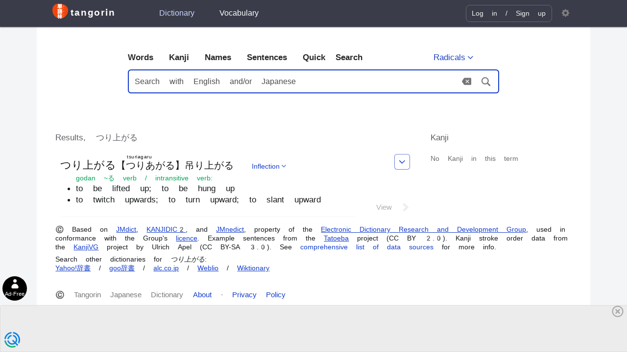

--- FILE ---
content_type: text/html; charset=utf-8
request_url: https://tangorin.com/words/%E3%81%A4%E3%82%8A%E4%B8%8A%E3%81%8C%E3%82%8B
body_size: 8223
content:
<!DOCTYPE html><html lang="en"><head><meta charset="utf-8" /><base href="https://tangorin.com" /><meta name="viewport" content="width=device-width,initial-scale=1" /><meta name="keywords" content="Japanese dictionary, English to Japanese, Japanese to English, translate Japanese, English Japanese dictionary, kanji, learn Japanese" /><link href="/style-be2c994d28331a68a1d2.css" rel="stylesheet" /><script type="module" src="/vendors-01b2367d6912f38d0d30.js"></script><script type="module" src="/app-5e25d4329ceb4ce16226.js"></script><meta http-equiv="X-UA-Compatible" content="IE=edge" /><link rel="manifest" href="/manifest.json" /><link rel="search" href="/open-search.xml" title="Tangorin" type="application/opensearchdescription+xml" /><meta name="google" content="notranslate" /><meta name="google-site-verification" content="jMe2RXPGhGsLeCJ0Nk8LqTygCnMoJ7a1Il6FpCPPmGs" /><meta name="application-name" content="Tangorin" /><meta name="theme-color" content="#efeeee" /><meta name="mobile-web-app-capable" content="yes" /><meta name="apple-mobile-web-app-title" content="Tangorin" /><meta name="apple-mobile-web-app-capable" content="yes" /><meta name="apple-mobile-web-app-status-bar-style" content="default" /><link rel="icon" type="image/png" sizes="32x32" href="/favicon-32.png" /><link rel="icon" type="image/png" sizes="48x48" href="/favicon-48.png" /><link rel="icon" type="image/png" sizes="192x192" href="/favicon.png" /><link rel="icon" type="image/png" sizes="256x256" href="/favicon-256.png" /><link rel="icon" type="image/png" sizes="512x512" href="/favicon-512.png" /><link rel="apple-touch-icon" sizes="180x180" href="/apple-touch-icon.png" /><link rel="apple-touch-icon" sizes="152x152" href="/apple-touch-icon-152x152.png" /><link rel="apple-touch-icon" sizes="120x120" href="/apple-touch-icon-120x120.png" /><link rel="apple-touch-icon" sizes="76x76" href="/apple-touch-icon-76x76.png" /><meta name="msapplication-config" content="/browserconfig.xml" /><meta name="msapplication-TileColor" content="#ffffff" /><script type="text/javascript">  window.cnx = window.cnx || {cmd: []};</script><!-- Google Tag Manager --><script>(function(w,d,s,l,i){w[l]=w[l]||[];w[l].push({'gtm.start':new Date().getTime(),event:'gtm.js'});var f=d.getElementsByTagName(s)[0],j=d.createElement(s),dl=l!='dataLayer'?'&l='+l:'';j.async=true;j.src='https://www.googletagmanager.com/gtm.js?id='+i+dl;f.parentNode.insertBefore(j,f);})(window,document,'script','dataLayer','GTM-KR2XSJ4');</script><!-- End Google Tag Manager --><title data-react-helmet="true">つり上がる - Words - Japanese Dictionary Tangorin</title><meta data-react-helmet="true" name="description" content="Definition search results for つり上がる, with our Japanese dictionary. What is つり上がる"/>
  <script async src="https://qd.admetricspro.com/js/tangorin/homepage-layout-loader.js"></script>
  <script id='HyDgbd_1s' src='https://prebidads.revcatch.com/ads.js' type='text/javascript' async></script> 
  <script>(function(w,d,b,s,i){var cts=d.createElement(s);cts.async=true;cts.id='catchscript'; cts.dataset.appid=i;cts.src='https://app.protectsubrev.com/catch_rp.js?cb='+Math.random(); document.head.appendChild(cts); }) (window,document,'head','script','rc-h3fhBH');</script>
  <script>window.__STRIPE_KEY='pk_live_reYL4aCbUiQBkcY3q5bxkNiq';window.__PRELOADED_STATE={"dict":{"lastSearchQs":null},"search":{"actionResult":[],"dict=words&uri=%E3%81%A4%E3%82%8A%E4%B8%8A%E3%81%8C%E3%82%8B":{"error":null,"extraEntries":{},"items":[{"rows":[{"id":1434100,"d":"w","uk":0,"jpn":[{"w":[{"_":"つり上がる","furi":{"0":[[2,"あ"]]}},{"_":"吊り上がる","furi":{"0":[[0,"つ"],[2,"あ"]]}}],"r":[{"_":"つりあがる","r":"tsuriagaru"}]}],"en":[{"pos":["v5r","vi"],"defs":[{"eng":["to be lifted up","to be hung up"]},{"eng":["to twitch upwards","to turn upward","to slant upward"]}]}],"infl":["v5r"],"uri":"つり上がる"}],"hl":{}}],"currentEntry":null,"exampleSentences":[],"altResult":[]}},"settings":{"ja_style":"auto","ja_romaji":"on","ja_font":"gothic","ja_size":"m","en_font":"sans","en_size":"m","line_height":"m","words_pos":"long","sentences_furigana":"on"},"user":{"isLoggedIn":false,"id":null,"username":null,"hasDonated":false,"lists":[]},"vocab":{},"definition":{"currentEntry":null,"exampleSentences":[]}};</script></head><body><svg xmlns="http://www.w3.org/2000/svg" version="1.1" id="SVGSprite" width="0px" height="0px" style="display:none;"><symbol viewBox="0 0 12 12" id="icon-external"><title>external link</title><path d="M11 8h1v3c0 .55-.45 1-1 1H1c-.55 0-1-.45-1-1V1c0-.55.45-1 1-1h3v1H1v10h10V8zM6 0l2.25 2.25L5 5.5 6.5 7l3.25-3.25L12 6V0H6z"/></symbol><symbol viewBox="0 0 12 14" id="icon-user"><title>user</title><path d="M12 13.002a.998.998 0 0 1-.998.998h-10A1 1 0 0 1 0 12.999V12c0-2.633 4-4 4-4s.23-.409 0-1c-.84-.62-.944-1.59-1-4C3.173.587 4.867 0 6 0s2.827.586 3 3c-.056 2.41-.159 3.38-1 4-.229.59 0 1 0 1s4 1.367 4 4v1.002z"/></symbol><symbol viewBox="0 0 12 9.5" id="icon-check"><title>check</title><path d="M12 1.5l-8 8-4-4L1.5 4 4 6.5 10.5 0z"/></symbol><symbol viewBox="-1 -1 15 18" id="icon-sign-in"><title>sign-in</title><path d="M6 6.75V12h4V8h1v4c0 .55-.45 1-1 1H6v3L.55 13.28c-.33-.17-.55-.52-.55-.91V1c0-.55.45-1 1-1h9c.55 0 1 .45 1 1v3h-1V1H2l4 2v2.25L9 3v2h4v2H9v2L6 6.75z" /></symbol><symbol viewBox="0 0 14 13" id="icon-star"><title>star</title><path d="M14 5l-4.9-.64L7 0 4.9 4.36 0 5l3.6 3.26L2.67 13 7 10.67 11.33 13l-.93-4.74z"/></symbol><symbol viewBox="-1 -1 16 16" id="icon-settings"><title>settings</title><path d="M14 7.76v-1.6l-1.94-.64-.45-1.09.88-1.84-1.13-1.13-1.81.91-1.09-.45L7.77 0h-1.6l-.63 1.94-1.11.45-1.84-.88-1.13 1.13.91 1.81-.45 1.09L0 6.22v1.59l1.94.64.45 1.09-.88 1.84 1.13 1.13 1.81-.91 1.09.45.69 1.92h1.59l.63-1.94 1.11-.45 1.84.88 1.13-1.13-.92-1.81.47-1.09L14 7.74v.02zM7 9.99c-1.66 0-3-1.34-3-3s1.34-3 3-3 3 1.34 3 3-1.34 3-3 3z" /></symbol><symbol id='icon-facebook' viewBox="0 0 512 512"><title>Facebook</title><rect width="512" height="512" rx="15%" /><path d="M330 512V322h64l9-74h-73v-47c0-22 6-36 37-36h39V99c-7-1-30-3-57-3-57 0-95 34-95 98v54h-64v74h64v190z" /></symbol><symbol id='icon-twitter' viewBox="0 0 512 512"><title>Twitter</title><rect width="512" height="512" rx="15%" /><path d="M437 152a72 72 0 0 1-40 12 72 72 0 0 0 32-40 72 72 0 0 1-45 17 72 72 0 0 0-122 65 200 200 0 0 1-145-74 72 72 0 0 0 22 94 72 72 0 0 1-32-7 72 72 0 0 0 56 69 72 72 0 0 1-32 1 72 72 0 0 0 67 50 200 200 0 0 1-105 29 200 200 0 0 0 309-179 200 200 0 0 0 35-37"/></symbol><symbol viewBox="-1 -1 16 16" id="icon-search"><title>search</title><path d="M14.7 13.3l-3.81-3.83A5.93 5.93 0 0 0 12 6c0-3.31-2.69-6-6-6S0 2.69 0 6s2.69 6 6 6c1.3 0 2.48-.41 3.47-1.11l3.83 3.81c.19.2.45.3.7.3.25 0 .52-.09.7-.3a.996.996 0 0 0 0-1.41v.01zM6 10.7c-2.59 0-4.7-2.11-4.7-4.7 0-2.59 2.11-4.7 4.7-4.7 2.59 0 4.7 2.11 4.7 4.7 0 2.59-2.11 4.7-4.7 4.7z"/></symbol><symbol viewBox="0 0 48 36" id="icon-clear"><title>icon clear</title><path d="M44 0H14c-1.38 0-2.47.7-3.19 1.76L0 17.99l10.81 16.23C11.53 35.28 12.62 36 14 36h30c2.21 0 4-1.79 4-4V4c0-2.21-1.79-4-4-4zm-6 25.17L35.17 28 28 20.83 20.83 28 18 25.17 25.17 18 18 10.83 20.83 8 28 15.17 35.17 8 38 10.83 30.83 18 38 25.17z"/></symbol><symbol id="icon-chevron-down" viewBox="-10 -15 40 40"><title>chevron-down</title><path fill="currentColor" d="M9.7 11.1L0 1.4 1.4 0l8.3 8.3L18 0l1.4 1.4z"/></symbol><symbol id="icon-chevron-up" viewBox="-10 -15 40 40"><title>chevron-up</title><path fill="currentColor" d="M18 11.1L9.7 2.8l-8.3 8.3L0 9.7 9.7 0l9.7 9.7z"/></symbol><symbol id="icon-chevron-left" viewBox="-10 -15 40 40"><title>chevron-left</title><path fill="currentColor" d="M9.7 19.4L0 9.7 9.7 0l1.4 1.4-8.3 8.3 8.3 8.3z"/></symbol><symbol id="icon-chevron-right" viewBox="-10 -15 40 40"><title>chevron-right</title><path fill="currentColor" d="M1.4 19.4L0 18l8.3-8.3L0 1.4 1.4 0l9.7 9.7z"/></symbol><symbol id="icon-reset" viewBox="-2 -2 30 30"><title>reset</title><path fill="currentColor" d="M13 26c-5.1 0-9.7-3-11.8-7.6l1.8-.8C4.8 21.5 8.7 24 13 24c6.1 0 11-4.9 11-11S19.1 2 13 2C8.4 2 4.5 4.8 2.9 9.3L1 8.6C2.9 3.4 7.6 0 13 0c7.2 0 13 5.8 13 13s-5.8 13-13 13z"/><path fill="currentColor" d="M8 10H0V2h2v6h6z"/></symbol><symbol id="icon-skip-1" viewBox="0 0 11 11"><rect x="1" y="1" rx="1" width="9" height="9" stroke="currentColor" strokeWidth="1" style="fill:none;" /><rect x="1.5" y="1.5" width="3.5" height="8" fill="currentColor" strokeWidth="0" /></symbol><symbol id="icon-skip-2" viewBox="0 0 11 11"><rect x="1" y="1" rx="1" width="9" height="9" stroke="currentColor" strokeWidth="1" style="fill:none;" /><rect x="1.5" y="1.5" width="8" height="3.5" fill="currentColor" strokeWidth="1" /></symbol><symbol id="icon-skip-3" viewBox="0 0 11 11"><rect x="1" y="1" rx="1" width="9" height="9" stroke="currentColor" strokeWidth="1" style="fill:none;" /></symbol><symbol id="icon-skip-4" viewBox="0 0 11 11"><rect x="1" y="1" rx="1" width="9" height="9" stroke="currentColor" strokeWidth="1" fill="currentColor" /></symbol><symbol id='icon-tangorin' viewBox="0 0 978.4 935.4"><title>Tangorin Logo</title><path class="a" d="M799.6,149.3C886.8,198.1,958.7,282.8,987,379.4s12.6,205-28.1,297.5S852.2,845.7,772.6,900.6s-172.8,87.8-267,89.4-189.8-28-267.9-83.3S99.3,770.5,62.6,677.3,12,478.1,32.1,373.1,105.6,163.8,190.4,114,391,69.3,500.3,78.4,712.2,100.4,799.6,149.3Z" transform="translate(-22.8 -68.6)"/><g class="b"><path class="c" d="M758.1,196.7c-1.2,1.6-1.4,2-2.9,6.3a152.3,152.3,0,0,1-12.1,25.9c-9.6,15.6-22.8,26.7-42.8,35.9-3-5.1-4.3-6.7-7.8-9.7,8-3.3,12.7-5.6,18.3-9.4a66.2,66.2,0,0,0,15.4-13.1,109.7,109.7,0,0,0-19.3-13.4l7.2-8.4A135,135,0,0,1,733,223.4a87.8,87.8,0,0,0,10.5-22.2l-29.2.3c-5.8,9.7-12.5,17.3-22,25.3-3.1-3.5-4.5-4.7-9.4-7.5a82.3,82.3,0,0,0,23.6-26.8,56,56,0,0,0,5.4-13.1l12.2,2.8c-1,1.7-1,1.7-2.8,5.2a47.5,47.5,0,0,1-2.2,4.5l24.4-.3c3.9-.1,5.8-.3,8.3-1.2Z" transform="translate(-22.8 -68.6)"/><path class="c" d="M685.9,359.4a85.9,85.9,0,0,0,27.8-6.9,62.5,62.5,0,0,0,27.9-23,77.3,77.3,0,0,0,9.6-18.8,41.8,41.8,0,0,0,10,9.2c-8,17.2-16.9,28.3-29.8,36.8-9.6,6.4-21.3,11-35.8,14.1a40.1,40.1,0,0,0-6.2,1.6Zm8-58.3c11.2,6.9,17,11.3,24.2,18.1l-8,10.3a101.3,101.3,0,0,0-24-19.1Z" transform="translate(-22.8 -68.6)"/></g><g class="b"><path class="c" d="M704,711.5a58.4,58.4,0,0,0-.3,8.4v26a55.2,55.2,0,0,0,.3,8.2H691.2c.2-2.1.4-5.1.4-8.4V719.8a78.8,78.8,0,0,0-.3-8.4Zm42.7,0c-.4,2.4-.5,3.4-.5,8.8V733c-.1,14.6-.7,22.5-2.4,28.5-2.7,9.4-8.7,16.4-18.5,21.9-5,2.8-9.7,4.7-18.4,7.2-1.6-4.6-2.6-6.2-6.5-11.2,9.2-1.8,14.6-3.7,20.3-7.5,8.8-5.8,11.9-11.6,12.9-24a156.5,156.5,0,0,0,.5-15.7V720.5a47.6,47.6,0,0,0-.5-9Z" transform="translate(-22.8 -68.6)"/><path class="c" d="M685.9,887c8.1-.4,19.3-3.2,27.8-6.9a62.5,62.5,0,0,0,27.9-23,77.3,77.3,0,0,0,9.6-18.8,41.8,41.8,0,0,0,10,9.2c-8,17.2-16.9,28.3-29.8,36.8-9.6,6.4-21.3,11-35.8,14.1a40.1,40.1,0,0,0-6.2,1.6Zm8-58.3c11.2,6.9,17,11.2,24.2,18.1l-8,10.3a101.3,101.3,0,0,0-24-19.1Z" transform="translate(-22.8 -68.6)"/></g><g class="b"><path class="c" d="M750.9,511.7v55.1c.1,6.1.1,7.4.4,9.6H738.7v-5.7H695.9c-8.4.1-8.7.1-11.6.5V559c3.3.5,5,.6,11.8.6h42.7V518.7H697.7a102.9,102.9,0,0,0-12.1.4V506.9c3.3.6,4.9.7,12.2.7h48.3a69.5,69.5,0,0,0-6-10l6.8-2.5a60.7,60.7,0,0,1,8.4,14.8Zm9.5-3.2a68.1,68.1,0,0,0-8.1-14.6l6.7-2.6a51.4,51.4,0,0,1,8.2,14.3Z" transform="translate(-22.8 -68.6)"/></g><path class="c" d="M398.5,267.3c-15.3,0-25.6.3-36.4,1a285.1,285.1,0,0,0,1.6-34V160.4c0-16.9-.4-25.9-1.6-35.8,7.3.6,13.7.9,24.6,1.3-6.1-12.2-13.1-23.1-25-38.1l46.8-15.4c13.4,17,19.8,26.3,28.4,42.6l-31,10.9h62.7c-5.4-16-9.6-25.3-22.1-46.8l48-10.5c10.6,17.3,14.8,25.3,23.4,46.4l-41,10.9h52.2c12.8-19.2,21.4-34.9,29.8-54.8l50.2,15.4c-9.9,16.6-17,27.5-25.9,39.4a239,239,0,0,0,27.5-1.3c-1.3,8.6-1.6,17.9-1.6,35.8V234c0,15.4.3,23.4,1.6,34.3-10.6-.7-22.1-1-36.8-1h-65v13.4h86.8c18.5,0,28.4-.3,37.7-1.6v48c-9.6-1.2-25.3-1.9-43.5-1.9h-81V338c0,17.3.4,23.4,2,34.9H458.4c1.6-10.9,1.9-18.2,1.9-34.9V325.2H381.6c-18.3,0-32.7.7-42.9,1.9v-48c10.6,1.3,20.2,1.6,38.1,1.6h83.5V267.3Zm61.8-101.8H412V179h48.3Zm0,49H412v13.8h48.3ZM560.8,179V165.5H508.9V179Zm0,49.3V214.5H508.9v13.8Z" transform="translate(-22.8 -68.6)"/><path class="c" d="M338.1,437.4c7.6,1.3,13.7,1.6,25.9,1.6h65.6c16.6,0,22.4-.3,26.5-1.6v43.2c-6.7-1-9.9-1-25.9-1H364c-11.5,0-18.6.3-25.9,1.3Zm52.8,250.5H344.8c.9-9.9,1.6-21.1,1.6-31.3V604.1a174.5,174.5,0,0,0-1.3-24c7.4.6,13.8,1,24,1h65.3c11.2,0,14.4,0,19.5-1-.6,5.4-.6,9.6-.6,21.4v58.3c0,12.8,0,17.3.9,23.7H411v-8.7H390.9ZM348,392.3c8.6.9,13.7,1.2,28.8,1.2h44.5c15.3,0,20.4-.3,29.1-1.2v37.4c-10.3-1-14.4-1-29.1-1H376.8c-12.5,0-20.2.4-28.8,1Zm.3,97.2c6.4.7,9.3.7,19.2.7h64.3c10.3,0,12.2,0,18.3-.7v36.2c-6.4-.6-8.4-.6-18.3-.6H367.5c-9.9,0-13.1,0-19.2.6Zm0,45.5c6.4.6,9.3.6,19.2.6h64c10.2,0,12.5,0,18.6-.6v36.1c-6.4-.6-8.4-.6-19.2-.6h-64c-9.6,0-13.2,0-18.6.6Zm41.6,102.1H411V615.6H389.9Zm66.6-125.8c9.9,1.3,14.4,1.6,32.6,1.6,3.5-8.6,4.2-11.2,7-19.2h-4.8a205.1,205.1,0,0,0-22,1V451.5c6.4.6,12.8.9,24,.9h15c1.6-6.1,1.6-6.1,3.8-16H497.4c-16.9,0-24.9.3-35.5,1.3V391.9a366.3,366.3,0,0,0,39.4,2h94.4a332.9,332.9,0,0,0,39.6-2v45.8c-10.5-1-19.2-1.3-36.4-1.3H559.8L556,451.1l-.3,1.3h38c10,0,16.4-.3,23.1-.9a182.6,182.6,0,0,0-1,22v39.4a128.4,128.4,0,0,0,23.4-1.6v46.1c-9.6-1-16.7-1.3-31.4-1.3H488.1c-15.3,0-21.1.3-31.6,1.3Zm59.8,176.6h-48c1-10.8,1.3-21.1,1.3-33.6V586.2a149.5,149.5,0,0,0-1-19.2c7.1.6,14.7.9,26.3.9H602.1c13.7,0,18.8-.3,23.6-.9-.6,6.7-.9,14.4-.9,23.7v64c0,14.7.3,24.6,1.6,32.9h-49V675.1H516.3Zm0-55.3h61.1v-24H516.3Zm52.5-119.7V493.7h-25c-1.9,6.7-2.9,9.6-6.4,19.2Z" transform="translate(-22.8 -68.6)"/><path class="c" d="M437.6,803.3c10.2,19.2,28.1,41.6,44.8,55.7-11.5,12.5-16,18.9-27.5,39-10-12.5-13.2-17.6-20.8-33.9.6,9.6.9,17.6.9,39v59.6a392.5,392.5,0,0,0,1.9,41.2H385.7c1.6-10.2,2.3-24.6,2.3-41.2V918.5c0-12.2.3-25,1.3-34.9a189.3,189.3,0,0,1-34,57.9c-7-21.1-12.4-32.3-24-49.9,23.4-24.3,40.4-52.8,52.5-88.3h-5.7c-15.1,0-29.2.6-37.8,1.9V755.3c8.6,1.3,21.8,1.9,38.7,1.9h8.7V736.1a221.1,221.1,0,0,0-2-32.6h51.2a242.9,242.9,0,0,0-1.9,32.3v21.4h7.1a257.1,257.1,0,0,0,30.4-1.6v49.3a223.4,223.4,0,0,0-29.8-1.6Zm154.5-46.1c18,0,32-.6,41-1.9v49.9c-9.6-1.3-23.7-1.9-39.7-1.9H573.9c5.8,16.6,11.5,28.2,20.8,44.8,14.4,24.6,27.8,41,48.3,57.6-11.2,17.6-12.1,19.8-26.5,51.8-19.6-20.8-34-42.5-47.4-72.9.6,8.9,1.3,21.7,1.3,30.1v48.9c0,16.7.6,30.1,2.2,40.3H520.1a378.3,378.3,0,0,0,2-40.3V918.5c0-7.4.3-17.9,1.2-31.7-17.2,37.1-31,57.6-50.5,76.8-9.3-20.5-16.7-31.7-28.5-44.5,19.5-16.3,37.8-39.6,53.1-68.8,9.6-17.6,13.1-25.9,20.2-47h-7.1c-10.5,0-22,.6-31.6,1.6V755.6a317.1,317.1,0,0,0,32.3,1.6H523V736.7c0-13.4-.6-23.6-2.2-33.2h52.1a258.9,258.9,0,0,0-1.9,33.2v20.5Z" transform="translate(-22.8 -68.6)"/></symbol><symbol id='icon-gotoDef' viewBox="0 0 8 14"><title>Go To Definition</title><g id="Page-1" stroke="none" stroke-width="1" fill="none" fill-rule="evenodd" opacity="0.533401268"><g id="Search" transform="translate(-923.000000, -437.000000)" stroke="#979797" stroke-width="0.72"><g id="Group-2" transform="translate(127.000000, 322.000000)"><g id="Group-4" transform="translate(761.000000, 109.000000)"><g id="Group-3" transform="translate(35.000000, 7.000000)"><polyline id="Path-2" points="1.6 0 8 6.13100151 1.6 12"></polyline><polyline id="Path-2" points="0 1 5.33333333 6.10916793 0 11"></polyline></g></g></g></g></g></symbol></svg><script nomodule src="/vendors-2f6cce9dfc863b7e412d.js"></script><script nomodule src="/app-677ecba25e28742db2cc.js"></script><div id="App"><header id="Header"><div id="HeaderWrap"><a href="/" id="Logo"><svg class="icon" role="img" alt="" width="1em" height="1em" viewBox="0 0 50 50"><use xlink:href="#icon-tangorin"></use></svg><ruby class="LogoLabel">tangorin</ruby></a><nav id="HeaderNav"><a href="/words" class="HeaderMenu-link active">Dictionary</a> <a href="/vocabulary" class="HeaderMenu-link">Vocabulary</a></nav><div id="UserMenuBlock"><div id="UserMenu"><div id="LogInBtnWrap"><button type="button" id="LogInBtn" class="menu-link btn btn-link "><svg class="icon" role="img" alt="" width="1em" height="1em" viewBox="0 0 50 50"><use xlink:href="#icon-sign-in"></use></svg><span id="LoginTextLink" class="label">Log in </span></button><a href="/signup" id="SignUpLink" class=""> / <span id="signUpTextLink">Sign up</span></a></div><span class="spinner spinner-hidden"></span></div></div><div id="SettingsMenu"><button type="button" id="SettingsBtn" class="btn "><svg class="icon" role="img" alt="" width="1em" height="1em" viewBox="0 0 50 50"><use xlink:href="#icon-settings"></use></svg></button></div></div></header><main><header id="DictHeader"><div class="FormContainerWrap false"><div id="DictNavWrap"><nav id="DictNav"><a href="/words" class="dict-nav-link" data-dict="words">Words</a><a href="/kanji" class="dict-nav-link" data-dict="kanji">Kanji</a><a href="/names" class="dict-nav-link" data-dict="names">Names</a><a href="/sentences" class="dict-nav-link" data-dict="sentences">Sentences</a><a class="dict-nav-link" data-dict="words">Quick Search</a></nav><button type="button" id="MRSearchBtn" class="btn btn-borderless btn-small "><span id="MRSearchBtnIcon" lang="ja">部</span><span id="MRSearchBtnLabel">Radicals</span><svg class="icon" role="img" alt="" width="1em" height="1em" viewBox="0 0 50 50"><use xlink:href="#icon-chevron-down"></use></svg></button></div><form id="DictForm" action="/words" formnovalidate=""><input type="text" id="DictFormInput" name="search" placeholder="Search with English and/or Japanese" lang="" autoComplete="off" autoCapitalize="none" spellcheck="false" autoCorrect="off" value=""/><button id="DictFormClear" type="button"><svg class="icon" aria-label="Clear" role="img" alt="" width="1em" height="1em" viewBox="0 0 50 50"><use xlink:href="#icon-clear"></use></svg></button><button id="DictFormSubmit" type="submit"><svg class="icon" aria-label="Search" role="img" alt="" width="1em" height="1em" viewBox="0 0 50 50"><use xlink:href="#icon-search"></use></svg></button></form></div><div id="div-gpt-ad-1613927614096-0" style="margin:0 auto;display:none;margin-top:3em"></div></header><div class="ResultsWrapper"><div class="results-main-container"><h1 class="ResultTextHint">Results, <!-- -->つり上がる</h1><section class="results-group"><div class="" style="font-size:17px"><dl class="results-dl "><div class="entry words  wordDefinition"><div class="entry-menu-wrap"><button class="entry-menu-btn btn"><svg class="icon" role="img" alt="" width="1em" height="1em" viewBox="0 0 50 50"><use xlink:href="#icon-chevron-down"></use></svg></button></div><dt class="w-jp" lang="ja"><dfn>つ<!-- -->り<a href="/kanji/上">上</a>が<!-- -->る</dfn><span class="w-jpn-sm">【<ruby>つりあがる<rt class="roma">tsuriagaru</rt></ruby>】</span><a href="/kanji/吊">吊</a>り<a href="/kanji/上">上</a>が<!-- -->る<!-- --> <a href="/words/1434100#inflection" class="btn btn-borderless btn-small w-infl-btn  sans" lang="en">Inflection<svg class="icon" role="img" alt="" width="1em" height="1em" viewBox="0 0 50 50"><use xlink:href="#icon-chevron-down"></use></svg></a></dt><dd class="w-dd"><p class="w-pos">godan ~る verb / intransitive verb<!-- -->:</p><ul class="w-def"><li lang="en">to be lifted up; to be hung up</li><li lang="en">to twitch upwards; to turn upward; to slant upward</li></ul></dd><div style="padding-bottom:0.25em;margin-top:-0.5em;text-align:right"><a class="viewDefinitionLink">View <svg class="icon" aria-label="gotoDef" role="img" alt="" width="1em" height="1em" viewBox="0 0 50 50"><use xlink:href="#icon-gotoDef"></use></svg></a></div><span class="entryBorder"></span></div><div id="div-gpt-ad-1583781873549-0" style="width:320px;margin:10px auto;display:none;height:50px"></div></dl></div></section></div><div class="ResultsAdBlock" style="width:300px"><h1 class="AltResultTextHint">Kanji</h1><div><span style="font-size:14px;color:#6C6C6C">No Kanji in this term</span></div><div style="margin-top:2em;position:sticky;top:10px"><div id="div-gpt-ad-1583781557687-0" class="ResultAdContainer" style="display:none;margin:0 auto"></div><br/><div id="div-gpt-ad-1583781589565-0" class="ResultAdContainer" style="display:none;margin:0 auto"></div></div></div></div><div id="div-gpt-ad-1583781836531-0" style="width:320px;margin:0 auto;display:none;height:50px;position:sticky;bottom:10px;margin-bottom:10px"></div><div></div><p id="dictCredits" class="small no-max-width">© Based on <a class="ext" href="http://www.edrdg.org/jmdict/j_jmdict.html">JMdict</a>, <a class="ext" href="http://www.edrdg.org/kanjidic/kanjd2index.html">KANJIDIC2</a>, and <a class="ext" href="http://www.edrdg.org/enamdict/enamdict_doc.html">JMnedict</a>, property of the <a class="ext" href="http://www.edrdg.org/">Electronic Dictionary Research and Development Group</a>, used in conformance with the Group&#x27;s <a class="ext" href="http://www.edrdg.org/edrdg/licence.html">licence</a>. Example sentences from the <a class="ext" href="http://tatoeba.org/">Tatoeba</a> project (CC BY 2.0). Kanji stroke order data from the <a class="ext" href="http://kanjivg.tagaini.net/">KanjiVG</a> project by Ulrich Apel (CC BY-SA 3.0). See <a href="/about">comprehensive list of data sources</a> for more info.</p><p id="otherDicts" class="small no-max-width"><small>Search other dictionaries for <em>つり上がる</em></small>:<br/><a href="https://dic.yahoo.co.jp/search/?p=つり上がる&amp;fr=dic&amp;stype=full&amp;ei=UTF-8" class="ext" target="_blank">Yahoo!辞書</a> / <a href="https://dictionary.goo.ne.jp/srch/all/つり上がる/m0u/" class="ext" target="_blank">goo辞書</a> / <a href="https://eow.alc.co.jp/search?q=つり上がる" class="ext" target="_blank">alc.co.jp</a> / <a href="https://ejje.weblio.jp/content/つり上がる" class="ext" target="_blank">Weblio</a> / <a href="https://ja.wiktionary.org/wiki/つり上がる" class="ext" target="_blank">Wiktionary</a></p></main><footer id="Footer"><span>© Tangorin Japanese Dictionary</span>  <span><a href="/about" title="About Japanese Dictionary Tangorin">About</a> · <a href="/privacy">Privacy Policy</a></span>  <span></span> </footer></div>
    <div style="display: block;height: 90px;"></div>
    </body></html>

--- FILE ---
content_type: text/html
request_url: https://google-bidout-d.openx.net/w/1.0/pd?plm=5
body_size: 163
content:
<html>
<head><title>Pixels</title></head>
<body>

<img src="https://cm.g.doubleclick.net/pixel?google_nid=openx&google_cm&google_sc"><img src="https://cm.g.doubleclick.net/pixel?google_nid=openx&google_hm=ZmMxODY5Y2ItNzY5Yi0yYWFjLWU1MWQtNDNhODI1OTU1Y2Q4"><img src="https://match.adsrvr.org/track/cmf/openx?oxid=d077ba01-bfec-7408-f0fd-1911ef7792b8&gdpr=0"><img src="https://ups.analytics.yahoo.com/ups/58934/cms"><img src="https://ad.turn.com/r/cs?pid=9&gdpr=0">

</body>
</html>


--- FILE ---
content_type: text/html; charset=utf-8
request_url: https://www.google.com/recaptcha/api2/aframe
body_size: 182
content:
<!DOCTYPE HTML><html><head><meta http-equiv="content-type" content="text/html; charset=UTF-8"></head><body><script nonce="8FFWtWOnrf1EEhyX0YLshw">/** Anti-fraud and anti-abuse applications only. See google.com/recaptcha */ try{var clients={'sodar':'https://pagead2.googlesyndication.com/pagead/sodar?'};window.addEventListener("message",function(a){try{if(a.source===window.parent){var b=JSON.parse(a.data);var c=clients[b['id']];if(c){var d=document.createElement('img');d.src=c+b['params']+'&rc='+(localStorage.getItem("rc::a")?sessionStorage.getItem("rc::b"):"");window.document.body.appendChild(d);sessionStorage.setItem("rc::e",parseInt(sessionStorage.getItem("rc::e")||0)+1);localStorage.setItem("rc::h",'1768889844651');}}}catch(b){}});window.parent.postMessage("_grecaptcha_ready", "*");}catch(b){}</script></body></html>

--- FILE ---
content_type: text/css
request_url: https://tangorin.com/style-be2c994d28331a68a1d2.css
body_size: 8629
content:
*,*:before,*:after{-webkit-box-sizing:border-box;box-sizing:border-box}html,body,div,span,applet,object,iframe,h1,h2,h3,h4,h5,h6,p,blockquote,pre,a,abbr,acronym,address,big,cite,code,del,dfn,em,img,ins,kbd,q,s,samp,small,strike,strong,sub,sup,tt,var,b,u,i,center,dl,dt,dd,ol,ul,li,fieldset,form,label,legend,table,caption,tbody,tfoot,thead,tr,th,td,article,aside,canvas,details,embed,figure,figcaption,footer,header,hgroup,menu,nav,output,ruby,section,summary,time,mark,audio,video{margin:0;padding:0;border:0;font-size:120%;font:inherit;vertical-align:baseline}article,aside,details,figcaption,figure,footer,header,hgroup,menu,nav,section{display:block}body{line-height:1}ol,ul{list-style:none}blockquote,q{quotes:none}blockquote:before,blockquote:after,q:before,q:after{content:'';content:none}table{border-collapse:collapse;border-spacing:0}body{background:#f4f5f6;text-rendering:optimizeLegibility;font-family:"Open Sans",-apple-system,BlinkMacSystemFont,"Segoe UI",Roboto,"Helvetica Neue",'ヒラギノ角ゴ ProN','Hiragino Kaku Gothic ProN','游ゴシック','游ゴシック体',YuGothic,'Yu Gothic','メイリオ',Meiryo,'ＭＳ ゴシック','MS Gothic',HiraKakuProN-W3,'TakaoExゴシック',TakaoExGothic,'MotoyaLCedar','Droid Sans Japanese',"Apple Color Emoji","Segoe UI Emoji","Segoe UI Symbol","Noto Color Emoji",sans-serif;font-size:16px;font-weight:300;color:#16191b;line-height:1.4}input[type='text'],input[type='email'],input[type='password'],input[type='number'],select,textarea,button,.btn{border-radius:.4em;border:1px solid #b1b8bf;padding:.5em .75em;line-height:1.4;font-family:inherit;font-size:inherit;color:#16191b;font-weight:400}input[type='text']:disabled,input[type='email']:disabled,input[type='password']:disabled,input[type='number']:disabled,select:disabled,textarea:disabled,button:disabled,.btn:disabled{opacity:.5}input[type='text']:focus,input[type='email']:focus,input[type='password']:focus,input[type='number']:focus,select:focus,textarea:focus,button:focus,.btn:focus{-webkit-box-shadow:0 0 0 1px rgba(241,61,0,0.5);box-shadow:0 0 0 1px rgba(241,61,0,0.5);border-color:#f13d00;outline:0}.btn{display:inline-block;white-space:nowrap;color:#1d43c3;border-color:#627cd4;border-top-color:#7289d8;background:0}.btn.active{border-color:#f13d00;color:$active !important}.btn:hover{border-color:#f13d00;color:#f13d00}.btn-small{padding:.3em .75em}.btn-borderless{border:1px solid transparent}.btn-borderless:hover{border-color:transparent}.btn-primary,button[type="submit"]{background:#143ecc;border-color:#143ecc;color:#fff}.btn-primary:hover,button[type="submit"]:hover{background:#f13d00;color:#fff;border-color:#f13d00}p{margin-bottom:1em;max-width:36rem}p+p{margin-top:-0.5em}h1,h2,h3,h4{font-weight:500;margin:1.5rem 0 .75rem 0}h1{font-size:26px;margin-top:.5rem}h2{font-size:24px}h3{font-size:22px}h4{font-size:18px}a{text-decoration:none;color:#143ecc;font-weight:400}a:hover{text-decoration:none;color:#3061ff}a.ext{text-decoration:underline}b,strong{font-weight:600}i,em{font-style:italic}rt{font-variant-east-asian:ruby;font-weight:normal;color:#16191b}rt.roma{text-align:left;letter-spacing:.05em;padding-left:.2em}code,kbd,samp{font-family:monospace}sup{font-size:.75em;vertical-align:super}ul{list-style-type:disc;padding-left:2rem;margin:1rem 0}li{max-width:36rem}.dict-intro{padding-bottom:1vw}.dict-intro>p{margin-bottom:2em}.error{color:#f13d00}div.error{background:#f13d00;margin:1em 0;padding:.5em;color:#fff;border-radius:.4em}div.success{background:#c3e5d6;margin:1rem 0;padding:.5em 1em;color:#039551;border-radius:.4em}.active{color:#f13d00 !important}.empty{font-weight:100;color:#808e98;margin:1.5rem 0;font-style:italic}.no-max-width{max-width:100%}.small{font-size:14px;line-height:1.3}.sans{font-family:"Open Sans",-apple-system,BlinkMacSystemFont,"Segoe UI",Roboto,"Helvetica Neue",'ヒラギノ角ゴ ProN','Hiragino Kaku Gothic ProN','游ゴシック','游ゴシック体',YuGothic,'Yu Gothic','メイリオ',Meiryo,'ＭＳ ゴシック','MS Gothic',HiraKakuProN-W3,'TakaoExゴシック',TakaoExGothic,'MotoyaLCedar','Droid Sans Japanese',"Apple Color Emoji","Segoe UI Emoji","Segoe UI Symbol","Noto Color Emoji",sans-serif !important}.serif{font-family:'ヒラギノ明朝 ProN','Hiragino Mincho ProN','游明朝','游明朝体',YuMincho,'Yu Mincho','ＭＳ 明朝','MS Mincho',HiraMinProN-W3,'TakaoEx明朝',TakaoExMincho,'MotoyaLCedar','Droid Sans Japanese',serif !important}.caret-up,.caret-down{content:"";display:inline-block;border:.35em solid #143ecc;border-right-color:transparent;border-left-color:transparent;font-size:inherit;margin-left:.4em;width:0}.caret-down{border-bottom-color:transparent;-webkit-transform:translate(0,0.25em);transform:translate(0,0.25em)}.caret-up{border-top-color:transparent;-webkit-transform:translate(0,-0.15em);transform:translate(0,-0.15em)}.tooltip-menu{list-style-type:none;margin:0;padding:0}.tooltip-menu>li>a{padding:.75em;display:block;cursor:pointer;border-bottom:1px solid #d9dde0}.tooltip-menu>li:last-child>a{border-bottom:0}.tooltip-menu-label{padding:.5em .75em;border-bottom:1px solid #d9dde0;font-weight:100}.tooltip-menu+.tooltip-menu-label{border-top:1px solid #bec4ca}#SVGSprite{display:none;visibility:hidden;width:0;height:0}#SVGSprite>* path{stroke:currentColor;fill:currentColor}#icon-twitter path,#icon-facebook path{fill:#fff}#icon-twitter rect{fill:#1da1f3}#icon-facebook rect{fill:#3b5998}.icon{display:inline-block;vertical-align:text-bottom;font-size:inherit;line-height:inherit;width:1.2em;height:1.2em;color:inherit}#icon-settings{fill:#ceced2}#icon-settings path{stroke-width:.75}#icon-search path{stroke-width:.5}#icon-sign-in path{stroke-width:.5}#icon-tangorin .a{fill:#f2450c}#icon-tangorin .b{opacity:.65}#icon-tangorin .c{fill:#fff}.spinner{width:1.25em;height:1.25em;display:inline-block;vertical-align:text-bottom;background-repeat:no-repeat;background-position:left center;background-image:url("[data-uri]")}.spinner-hidden{background:0}#App{min-width:320px}#Header{background:#3a3c49;margin:0;-webkit-box-shadow:0 1px 2px 0 rgba(0,0,0,0.5);box-shadow:0 1px 2px 0 rgba(0,0,0,0.5);padding-top:.65px;position:relative;padding-bottom:.65px}@media(max-width:650px){#Header{font-size:14px}}#HeaderWrap{display:-webkit-box;display:-ms-flexbox;display:flex;-webkit-box-align:baseline;-ms-flex-align:baseline;align-items:baseline;-webkit-box-pack:justify;-ms-flex-pack:justify;justify-content:space-between;max-width:1130px;margin:0 auto;padding:1.3vh 2em}#HeaderNav{-webkit-box-flex:1;-ms-flex:1;flex:1;display:-webkit-box;display:-ms-flexbox;display:flex}@media(max-width:450px){#HeaderNav{-webkit-box-flex:1;-ms-flex:1 0;flex:1 0}}a:hover{color:#f13d00}#Logo{font-weight:600;font-size:inherit;color:#fff;white-space:nowrap;width:12rem}@media(max-width:700px){#Logo{width:auto;margin-right:3vw}}#Logo>.icon{width:32px;height:32px;vertical-align:middle;margin-top:-0.25em;margin-right:.3em}#Logo>ruby{letter-spacing:.1em;font-size:19px}@media(max-width:450px){#Logo>ruby{display:none}}#Logo>ruby>rt{font-size:.5em;font-weight:100;color:#3f484e}#Logo:hover{color:#f13d00}.HeaderMenu-link{font-weight:500;color:#fff;margin-right:2vw;margin-left:2vw;font-size:16px}.HeaderMenu-link.active{color:#ccd7fd !important}.menu-link.btn.btn-link.active{color:#ccd7fd !important}#UserMenu{display:-webkit-box;display:-ms-flexbox;display:flex;-webkit-box-align:baseline;-ms-flex-align:baseline;align-items:baseline;margin:0;font-size:14px}@media(max-width:450px){#UserMenu{-webkit-box-flex:0;-ms-flex:0 1;flex:0 1}}#UserMenu .spinner{-ms-flex-item-align:center;align-self:center}#LogInBtnWrap{border:1px solid #666872;border-radius:8px;padding:0 .85em}#LogInBtn{color:#fff;border:0;padding-right:0;padding-left:0}@media(min-width:600px){#LogInBtn{padding-right:0}}#LogInBtn .icon{display:none}@media(max-width:375px){#LogInBtn .icon{display:inline-block}#LogInBtn .label{display:none}}#SignUpLink{color:rgba(255,255,255,0.95);margin-left:0;white-space:nowrap;font-size:14px}@media(max-width:600px){#SignUpLink{display:none}}#LoginTextLink{font-size:14px;color:rgba(255,255,255,0.95)}#SignInForm{padding:.5rem 1em;margin-bottom:.5rem}#SignInForm>.submit{display:-webkit-box;display:-ms-flexbox;display:flex;-webkit-box-pack:justify;-ms-flex-pack:justify;justify-content:space-between;-webkit-box-align:center;-ms-flex-align:center;align-items:center;margin-bottom:.5rem}#SignInForm>.submit>label{text-align:left}#SignInForm>.submit>button{margin-left:.5rem}#SignInForm>p{text-align:center;margin:.75em 0 0 0}#AccountMenuSmall{display:none}@media(max-width:650px){#AccountMenuSmall{display:inline-block}}#AccountMenuLarge .btn{margin-left:2vw}@media(max-width:650px){#AccountMenuLarge{display:none}}#UserMenuBlock{-webkit-box-flex:2;-ms-flex:2;flex:2;width:100%;display:-webkit-box;display:-ms-flexbox;display:flex;-webkit-box-pack:end;-ms-flex-pack:end;justify-content:flex-end;margin-right:-0.75vw}#SettingsMenu{font-size:14px}#MSearchBtn{font-size:16px;font-weight:500}#SettingsBtn{border:0;color:gray}#SettingsBtn>span:last-child{margin-left:.5em}@media(max-width:500px){#SettingsBtn>span:last-child{display:none}}#mainContainer{display:-webkit-box;display:-ms-flexbox;display:flex}@media(max-width:1025px){#mainContainer{display:block}}#contentSection{width:calc(100% - 340px)}@media(max-width:1025px){#contentSection{width:100%}}#sm-adSection{width:300px;margin:0 20px}@media(max-width:1025px){#sm-adSection{margin:0 auto}}#adHitText{color:#8d8e95;font-size:11px;line-height:2.5em}.Border{height:1px;border-bottom:1px solid #d8d8d8;padding-bottom:.5em;width:80%}@media(max-width:1024px){.Border{width:100%}}main{max-width:1130px;padding:0 3vw;background:#fff;margin:0 auto}@media(max-width:650px){main{max-width:100%}}.main{max-width:1130px;padding:0 3vw;background:#fff;margin:0 auto}@media(max-width:650px){.main{max-width:100%}}#UserSignUpForm{margin-bottom:0;padding-bottom:2em}.AltResultTextHint{margin-bottom:20px;font-size:17px;font-weight:500;color:rgba(53,54,65,0.8);margin-left:auto;width:300px}@media(max-width:750px){.AltResultTextHint{width:100%}}.ResultTextHint{margin-bottom:20px;font-size:17px;font-weight:500;color:rgba(53,54,65,0.8)}.shortKanji:hover{background:#faf7f7 !important;cursor:pointer}.results-main-container{width:calc(100% - 320px)}@media(max-width:1024px){.results-main-container{position:1;width:100%}}.results-dl{width:100%}.RowContainer{display:-webkit-box;display:-ms-flexbox;display:flex}@media(max-width:1024px){.RowContainer{display:block}}.mainContent{width:100%;font-size:16px}.SignInContent{margin:0 auto;max-width:25em;min-width:225px;margin-top:3.25em}@media(max-width:1024px){.SignInContent{max-width:100%;margin:0}}#Footer{max-width:1130px;margin:0 auto;padding:1vw 3vw;font-size:15px;line-height:1.75;display:-webkit-box;display:-ms-flexbox;display:flex;background:#fff;-ms-flex-wrap:wrap;flex-wrap:wrap}#Footer>span{margin-left:1.25rem;color:#797979}#Footer>span:first-child{margin-left:0}#Footer .social-icon{margin-right:.5rem}@media(max-width:500px){#Footer{-webkit-box-orient:vertical;-webkit-box-direction:normal;-ms-flex-direction:column;flex-direction:column}#Footer>span{margin-left:0}}#Settings{padding-bottom:1rem;margin-bottom:0;max-width:100%}#Settings>h3{margin:.5rem 0 0 0;padding:1rem 1rem 0 1rem;border-top:1px solid #cacaca}#Settings>h3:first-child{border-top:0;margin-top:0}#Settings>h4{margin:.5em 0 0 0;padding:.75rem 1rem .25rem 1rem;font-weight:600}#Settings>div{padding:.25em 1rem;display:-webkit-box;display:-ms-flexbox;display:flex;-webkit-box-align:baseline;-ms-flex-align:baseline;align-items:baseline}#Settings>div>label{margin-right:1em;width:auto;white-space:nowrap}#Settings>div>label:last-child{margin-right:0}.set_ja_font_mincho *[lang='ja']{font-family:'ヒラギノ明朝 ProN','Hiragino Mincho ProN','游明朝','游明朝体',YuMincho,'Yu Mincho','ＭＳ 明朝','MS Mincho',HiraMinProN-W3,'TakaoEx明朝',TakaoExMincho,'MotoyaLCedar','Droid Sans Japanese',serif}.set_en_font_serif *[lang='en']{font-family:'ヒラギノ明朝 ProN','Hiragino Mincho ProN','游明朝','游明朝体',YuMincho,'Yu Mincho','ＭＳ 明朝','MS Mincho',HiraMinProN-W3,'TakaoEx明朝',TakaoExMincho,'MotoyaLCedar','Droid Sans Japanese',serif}.set_ja_size_s .w-jp{font-size:16px}.set_ja_size_s .w-jp dfn{font-size:18px;font-weight:bold}.set_ja_size_s .w-ex-ja{font-size:16px}.set_ja_size_s .k-readings{font-size:16px}.set_ja_size_s .k-ex-link{font-size:16px}.set_ja_size_s .n-jp{font-size:16px}.set_ja_size_s .n-jp dfn{font-size:18px}.set_ja_size_s .s-jp{font-size:18px}.set_ja_size_l .w-jp{font-size:20px}.set_ja_size_l .w-jp dfn{font-size:26px}.set_ja_size_l .w-ex-ja{font-size:20px}.set_ja_size_l .k-readings{font-size:20px}.set_ja_size_l .k-ex-link{font-size:20px}.set_ja_size_l .n-jp{font-size:18px}.set_ja_size_l .n-jp dfn{font-size:22px}.set_ja_size_l .s-jp{font-size:22px}.set_en_size_s .w-dd,.set_en_size_s .w-ex-en{font-size:14px}.set_en_size_s .k-meanings{font-size:14px}.set_en_size_s .k-ex-word dd{font-size:14px}.set_en_size_s .n-def{font-size:14px}.set_en_size_s .s-en{font-size:14px}.set_en_size_l .w-inf,.set_en_size_l .w-syn,.set_en_size_l .w-ant,.set_en_size_l .w-pos{font-size:16px}.set_en_size_l .w-dd{font-size:18px}.set_en_size_l .w-ex-en{font-size:16px}.set_en_size_l .k-meanings{font-size:18px}.set_en_size_l .k-ex-word dd{font-size:18px}.set_en_size_l .n-def{font-size:18px}.set_en_size_l .n-type{font-size:16px}.set_en_size_l .s-en{font-size:18px}.set_line_height_s{line-height:1.3}.set_line_height_l{line-height:1.5}#HomeTitle{font-size:32px;font-weight:600}#DictHeader{margin:0;display:block}@media(max-width:1024px){#DictHeader{padding:1em 2.5em}}@media(max-width:450px){#DictHeader{padding:1em 0}}@media(min-width:1024px){#DictHeader{padding:1.5em 6.5em 2em}}#DictNavWrap{max-width:100%;display:-webkit-box;display:-ms-flexbox;display:flex;-webkit-box-align:baseline;-ms-flex-align:baseline;align-items:baseline;-webkit-box-pack:justify;-ms-flex-pack:justify;justify-content:space-between;-ms-flex-wrap:wrap;flex-wrap:wrap;padding:0}#DictNavWrap .btn-link{font-size:14px}#DictNav{display:-webkit-box;display:-ms-flexbox;display:flex;-webkit-box-align:baseline;-ms-flex-align:baseline;align-items:baseline}@media(max-width:450px){#DictNav{font-size:14px}}.dict-nav-link{padding:.25em 0;margin-right:2.5vw;font-weight:600;color:#282828;font-size:17px}.dict-nav-link:hover{cursor:pointer}#MRSearchBtn{display:-webkit-box;display:-ms-flexbox;display:flex;-webkit-box-align:center;-ms-flex-align:center;align-items:center;margin-right:2em;font-size:17px}@media(max-width:800px){#MRSearchBtn{margin-right:1.5em}}@media(max-width:768px){#MRSearchBtn{margin-right:0}}#MRSearchBtnIcon{font-size:1.2em;line-height:1}@media(min-width:451px){#MRSearchBtnIcon{display:none}}@media(max-width:450px){#MRSearchBtnLabel{display:none}}.AddSearchBorder{border:2px solid rgba(28,115,230,0.12);border-radius:5px;margin-top:2em}.FormContainerWrap{padding:21px 44px}@media(max-width:580px){.FormContainerWrap{padding:20px 10px}}#DictForm{max-width:100%;margin:1vh 0 2.5vh 0;display:-webkit-box;display:-ms-flexbox;display:flex;-webkit-box-align:stretch;-ms-flex-align:stretch;align-items:stretch;border:1.5px solid #143ecc;border-radius:.4em;background:#fff}#DictForm:focus-within{border-color:#143ecc}#DictFormInput{-webkit-box-flex:1;-ms-flex:1;flex:1;font-size:16px;border:0;background:0;padding:.75rem .75rem}#DictFormInput:focus{-webkit-box-shadow:none;box-shadow:none;outline:0}#DictFormInput::-webkit-input-placeholder{font-weight:300}#DictFormInput:-ms-input-placeholder{font-weight:300}#DictFormInput::placeholder{font-weight:300}#DictFormInput::-webkit-input-placeholder{color:#373737;opacity:.9}#DictFormInput:-ms-input-placeholder{color:#373737;opacity:.9}#DictFormInput::placeholder{color:#373737;opacity:.9}#DictFormClear,#DictFormSubmit{border:0;background:0;padding:.5em;color:#16191b}#DictFormClear .icon,#DictFormSubmit .icon{opacity:.6}#DictFormClear:hover .icon,#DictFormSubmit:hover .icon{opacity:1}#DictFormSubmit{padding-left:.75em;padding-right:1em}#DictFormSubmit>.spinner{width:1.1em;height:1.1em;margin:-0.2em 0 0 0;vertical-align:middle}.intro-tags{margin:.5em 0 1em 1em}.intro-tags>div{display:-webkit-box;display:-ms-flexbox;display:flex}.intro-tags>div dt{width:7em}.ResultsWrapper{display:-webkit-box;display:-ms-flexbox;display:flex}@media(max-width:750px){.ResultsWrapper{display:-webkit-box;display:-ms-flexbox;display:flex;-webkit-box-orient:vertical;-webkit-box-direction:normal;-ms-flex-flow:column;flex-flow:column}}.ResultAdContainer{text-align:center;width:300px;height:250px;margin-top:20px;margin-left:auto;margin-right:0}@media(max-width:750px){.ResultAdContainer{margin:0 auto}}.altResultGroup{fontSize:15px;width:300px;margin-left:auto}@media(max-width:750px){.altResultGroup{width:100%}}.ResultsAdBlock{background:#fff;margin:0 auto;margin-left:2em;margin-right:-1em}@media(max-width:750px){.ResultsAdBlock{margin-left:0;margin-right:0;-webkit-box-ordinal-group:3;-ms-flex-order:2;order:2;width:100% !important;height:auto;margin:0 auto;margin-bottom:2em}}rt.roma{font-family:"Open Sans",-apple-system,BlinkMacSystemFont,"Segoe UI",Roboto,"Helvetica Neue",'ヒラギノ角ゴ ProN','Hiragino Kaku Gothic ProN','游ゴシック','游ゴシック体',YuGothic,'Yu Gothic','メイリオ',Meiryo,'ＭＳ ゴシック','MS Gothic',HiraKakuProN-W3,'TakaoExゴシック',TakaoExGothic,'MotoyaLCedar','Droid Sans Japanese',"Apple Color Emoji","Segoe UI Emoji","Segoe UI Symbol","Noto Color Emoji",sans-serif !important}.results-group{margin-bottom:2vh}.results-title{font-style:italic;margin:0 0 .75rem 0}.more-results{text-align:center;margin:2rem 0;font-weight:500}.removeBorder{border:none !important}.definitionWrapper{display:-webkit-box;display:-ms-flexbox;display:flex;padding-bottom:3em}@media(max-width:1024px){.definitionWrapper{display:block}}.defContentBlock{width:calc(100% - 325px)}@media(max-width:1024px){.defContentBlock{width:100%}}.defAuth{width:300px}.defAdBlock{margin:0 auto;display:block;width:300px;padding-top:2.5em;padding-left:15px;padding-right:15px}@media(max-width:1024px){.defAdBlock{width:100%;margin:0;margin-top:1em;padding-top:0}}.mdScreenSize{display:none}@media(max-width:1024px){.mdScreenSize{display:block}}.lgScreenSize{display:block;text-align:center;margin-top:60px}@media(max-width:1024px){.lgScreenSize{display:none}}.defAdWrapper{margin:0 auto;margin-top:5em;background:#fff;width:300px;height:250px}@media(max-width:1024px){.defAdWrapper{width:100%;height:auto;margin-top:0;margin-bottom:2em}}.entry{padding:1.5vh 10px;padding-top:.1em;padding-bottom:.1em}.entry p{margin-bottom:0}.entry-border{border-bottom:1px solid #f7f7f7}.entryBorder{display:block;margin-top:.25em;width:calc(100% - 110px);border-bottom:1px solid #f7f7f7}.wordDefinition,background red{cursor:pointer}.wordDefinition:hover{background:#faf7f7 !important}.viewDefinitionLink{color:#aeaeae;font-size:15px}.viewDefinitionLink:hover{color:#8c9fe2}.entry-label{float:right;margin:0 0 0 .5rem;padding:.2em .4em;height:2rem;border-radius:3px;background:#63c598;font-size:12px;color:#f6f7f8;text-decoration:none;cursor:help;text-align:center;line-height:1.2}.entry-label>strong{display:block}.entry-menu-wrap{float:right;margin:0 0 1rem 1rem;font-size:14px}.entry-menu-btn{height:2rem;width:2rem;padding:0;line-height:1;text-align:center}.entry-menu-btn .icon{width:1.5rem;height:1.5rem}.entry-menu-btn .spinner{margin:0;width:1.1em;height:1.1em}p.entry-menu-vocab{padding:.75em;margin:0 0 .5em 0;border-bottom:1px solid #ccd0d5}.kanji{padding-top:1.5vh;padding-bottom:1.5vh}#otherDicts{font-size:14px;margin-bottom:0;padding-bottom:1.4em}#dictCredits{font-size:14px}#Radicals{max-width:100%;margin:1rem 0}#RadStatus{margin:1rem 0 .5rem 0}#RadOptions{display:-webkit-box;display:-ms-flexbox;display:flex;-webkit-box-align:end;-ms-flex-align:end;align-items:flex-end;margin:.5rem 0 1rem 0;-ms-flex-wrap:wrap;flex-wrap:wrap}.mr-optn{white-space:nowrap;margin-right:1rem;margin-top:.5rem}.mr-optn legend{font-size:14px;margin-bottom:.25em}.mr-btn-skip{margin-right:.2em}.mr-btn-skip:last-child{margin-right:0}.mr-btn-count-wrap>button{border-radius:0}.mr-btn-count-wrap>button:first-child{border-top-left-radius:.4em;border-bottom-left-radius:.4em}.mr-btn-count-wrap>button:last-child{border-top-right-radius:.4em;border-bottom-right-radius:.4em}#MRReset .icon{width:1.2em;margin-right:.5em}#RadElements{display:-webkit-box;display:-ms-flexbox;display:flex;-ms-flex-line-pack:start;align-content:flex-start;-ms-flex-wrap:wrap;flex-wrap:wrap;margin:1rem 0}.rad-strokes,.rad-ele{-webkit-box-sizing:content-box;box-sizing:content-box;padding:.25rem;display:inline-block;width:20px;height:20px;font-size:20px;line-height:1;text-align:center;margin:0 1px 1px 0;border-radius:0;font-weight:300;cursor:default;border:1px solid transparent}.rad-strokes{font-weight:500;font-size:16px;line-height:1.3;color:#f4f5f6;background-color:#143ecc}.rad-ele{background:#fbfbfc}.rad-ele.disabled{opacity:.25}.rad-ele.disabled:hover{border-color:transparent}.rad-ele.active{color:#f13d00 !important}#RadResults{font-size:18px}.rad-result{display:inline-block;margin-right:1em}.words-tags{border-top:1px solid #ccd0d5}.words-tags summary{padding:.5em;color:#143ecc;cursor:pointer}.words-tags-misc{border-bottom:1px solid #ccd0d5}.w-jlpt-tag{float:right}.w-def{padding-left:0;margin:0;font-weight:400}.w-pos{color:#03a65a;font-size:14px;font-weight:100}.short-kanji{color:#000}.short-kanji a:hover,.short-kanji a:active{color:#f13d00}.w-jp{font-size:20px;font-weight:400}.w-jp a{color:#16191b}.w-jp a:hover,.w-jp a:active{color:#f13d00}.w-jp dfn{font-size:22px}.w-jp-score{color:orange}.w-jp-tag{background:#d9dde0;font-size:.5em;font-weight:100;padding:.1em .4em;margin-left:1px;border-radius:.4em;font-color:#2b3134}.w-infl-btn{color:#143ecc !important;font-size:14px}.w-dd{margin-left:2rem}.w-inf,.w-syn,.w-ant{font-weight:100;font-size:14px;color:#546067;display:inline-block;margin-left:.25em}.w-ex{margin:.75rem 0 .5rem 2rem}.w-ex-p{margin:.5rem 0}.w-ex-ja{font-size:18px}.w-ex-en{display:inline-block;font-size:14px;line-height:1.4;font-weight:100}.set_sentences_furigana_off .w-ex-ja rt,.set_sentences_furigana_off .s-jp rt{display:none}.w-infl{margin:1em 0}.w-infl-table{border-collapse:collapse;border-left:1px solid #d9dde0;border-top:1px solid #d9dde0;width:100%;margin-bottom:.5em}.w-infl-table th,.w-infl-table td{padding:.25em;border-bottom:1px solid #d9dde0;border-right:1px solid #d9dde0}.w-infl-table th[scope="row"]{text-align:left}.w-infl-note{padding:.25rem 0;font-size:14px}#KanjiShortcuts{margin:0 0 1rem 0;display:-webkit-box;display:-ms-flexbox;display:flex;-ms-flex-wrap:wrap;flex-wrap:wrap;-webkit-box-align:center;-ms-flex-align:center;align-items:center}.k-shortcut{margin:0 .25em .2em 0;font-size:22px}.k-shortcut-more{margin-left:.5rem;font-weight:400}.k-kanji{float:left;display:block;font-size:64px;padding:0;line-height:1}.k-rm{margin-left:66px;padding-left:1rem}.k-readings{font-size:18px}.k-meanings{padding:.5rem 0;font-weight:500}.k-info{padding-top:.5rem;clear:both}.k-info>dt,.k-info>dd{display:inline-block}.k-info>dt{margin-right:.25rem}.k-info>dd{margin-right:1rem}.k-fig{margin:.25rem 0 .75rem 1px}.k-fig figcaption{margin-bottom:1px}.k-sod{width:3.5rem;height:3.5rem;border:1px solid #e1e4e7;vertical-align:middle;margin:-1px 0 0 -1px}.k-sod circle{fill:red;opacity:.75}.k-sod path{fill:none}.k-sod-cross{stroke:#d9dde0}.k-ex-word>dt,.k-ex-word>dd{display:inline}.k-ex-link{font-size:18px}.s-jp{font-size:20px}.n-jp{font-size:18px}.n-jp dfn{font-size:20px}.n-jp a{color:#16191b}.n-def{margin:0;padding-left:2rem}.n-type{color:#03a65a;font-size:14px}#Vocab{display:-webkit-box;display:-ms-flexbox;display:flex;-webkit-box-orient:horizontal;-webkit-box-direction:normal;-ms-flex-direction:row;flex-direction:row;-webkit-box-align:start;-ms-flex-align:start;align-items:flex-start}@media(max-width:650px){#Vocab{-webkit-box-orient:vertical;-webkit-box-direction:normal;-ms-flex-direction:column;flex-direction:column;-webkit-box-align:stretch;-ms-flex-align:stretch;align-items:stretch}}#VocabContent{width:70%;-webkit-box-ordinal-group:2;-ms-flex-order:1;order:1}@media(max-width:650px){#VocabContent{width:100%}}#VocabMenu{width:30%;-webkit-box-ordinal-group:3;-ms-flex-order:2;order:2;padding:0;margin:1rem 0 2rem 4vw}#VocabMenu h3{margin:0 0 .5rem 0}#VocabMenu ul{margin-top:0}@media(max-width:650px){#VocabMenu{-webkit-box-ordinal-group:1;-ms-flex-order:0;order:0;margin-left:0;width:100%}}#VocabListMenu{display:-webkit-box;display:-ms-flexbox;display:flex;margin-bottom:1.5em}#VocabListMenu>div{margin-right:.5rem}#VocabListMenu>div>button{font-size:14px}.vocab-list-print,.vocab-list-download{margin:1em}.vocab-list-print h4,.vocab-list-download h4{margin:.75em 0 .5em 0}.vocab-list-print .horizontal,.vocab-list-download .horizontal{padding:0;display:-webkit-box;display:-ms-flexbox;display:flex;-webkit-box-align:baseline;-ms-flex-align:baseline;align-items:baseline}.vocab-list-print .horizontal label,.vocab-list-download .horizontal label{width:auto;margin-right:1em;padding:0}.vocab-list-print .vertical label,.vocab-list-download .vertical label{padding:.5em 0 0 0}.vocab-list-print .submit,.vocab-list-download .submit{padding-bottom:0}.vocab-list-options{max-width:100%;padding:1em;margin:0;border-bottom:1px solid #ccd0d5}.vocab-list-options .submit{padding-top:0}#OwnedListMenu{margin:2em 0 0 0;max-width:100%}#OwnedListMenu .top-part{width:100% !important;display:-webkit-box;display:-ms-flexbox;display:flex;-webkit-box-align:baseline;-ms-flex-align:baseline;align-items:baseline;padding:0}#OwnedListMenu .select-all,#OwnedListMenu .with-selected{width:auto;margin-right:1em;padding:0}#OwnedListMenu button{margin-left:.5em;font-size:14px}#OwnedListMenu .bottom-part{padding:.25em}#OwnedListMenu .bottom-part-flex{display:-webkit-box;display:-ms-flexbox;display:flex;-webkit-box-align:baseline;-ms-flex-align:baseline;align-items:baseline;-ms-flex-wrap:wrap;flex-wrap:wrap}#OwnedListMenu .bottom-part-flex label{padding:.5em 0;margin-right:1em}.vocab-item-list-owned,.vocab-item-list{border-top:1px solid #ccd0d5;padding:1em 0 0 2em;margin:1em 0}.vocab-item{margin-bottom:.5em}.vocab-item-list-owned{list-style-type:none}.vocab-item-list-owned .vocab-chbx{position:absolute;margin-left:-2em}form{max-width:20em;margin-bottom:2em}form>div{padding:.5rem 0}form>div>label,form>div>input[type="text"],form>div>input[type="password"],form>div>input[type="email"],form>div>textarea,form>div>select{display:block;width:100%}form>div>label{padding-bottom:.25rem}form>div>label>em{color:#58626c}form>div>textarea{height:8em}form>.submit{text-align:right}form>.submit .spinner{margin-right:.5rem}form>.success,form>.error{padding:.5em;margin:.25rem 0;border-radius:.4em;color:#fff}form>.error{background:$red}form>.success{background:#03a65a}.tooltip{position:absolute;background:#fdfdfd;border:1px solid #b1b1b1;border-radius:.4em;z-index:100;margin-bottom:3em}.tooltip>.arrow{border-left:solid transparent 10px;border-right:solid transparent 10px;border-bottom:solid #b1b1b1 10px;position:absolute;display:block;content:" "}.tooltip>form{max-width:100%}.about-sources{margin-bottom:2em}.about-sources dt{font-size:18px}.about-sources dd{margin-bottom:.5em}.Donate{margin:0}#DonateForm{margin:1.5rem 0}#DonateForm .amount-buttons{margin-bottom:1rem}#DonateForm .amount-buttons button{margin-right:.5em}#DonateForm .submit{display:-webkit-box;display:-ms-flexbox;display:flex}#DonateForm .amount-input{margin-bottom:1rem;margin-right:1rem}#DonateForm .amount-input strong{display:inline-block;font-weight:100;width:2rem;text-align:center;position:relative}#DonateForm .amount-input input{margin-left:-2rem;padding-left:1.5rem;width:6em}.DonatePoweredByStripe{vertical-align:middle;margin:0 .5em;height:1em}

--- FILE ---
content_type: text/plain
request_url: https://rtb.openx.net/openrtbb/prebidjs
body_size: -83
content:
{"id":"493f3c64-97d4-4b48-a21a-7d06bfea4dca","nbr":0}

--- FILE ---
content_type: text/plain
request_url: https://www.google-analytics.com/j/collect?v=1&_v=j102&a=149235977&t=pageview&_s=1&dl=https%3A%2F%2Ftangorin.com%2Fwords%2F%25E3%2581%25A4%25E3%2582%258A%25E4%25B8%258A%25E3%2581%258C%25E3%2582%258B&dp=%2Fwords%2F%E3%81%A4%E3%82%8A%E4%B8%8A%E3%81%8C%E3%82%8B&ul=en-us%40posix&dt=%E3%81%A4%E3%82%8A%E4%B8%8A%E3%81%8C%E3%82%8B%20-%20Words%20-%20Japanese%20Dictionary%20Tangorin&sr=1280x720&vp=1280x720&_u=YEBAAEABAAAAACAAI~&jid=303903538&gjid=1403223793&cid=1353439572.1768889839&tid=UA-8369298-5&_gid=1545015111.1768889839&_r=1&_slc=1&z=340522523
body_size: -450
content:
2,cG-M3FW0L99SD